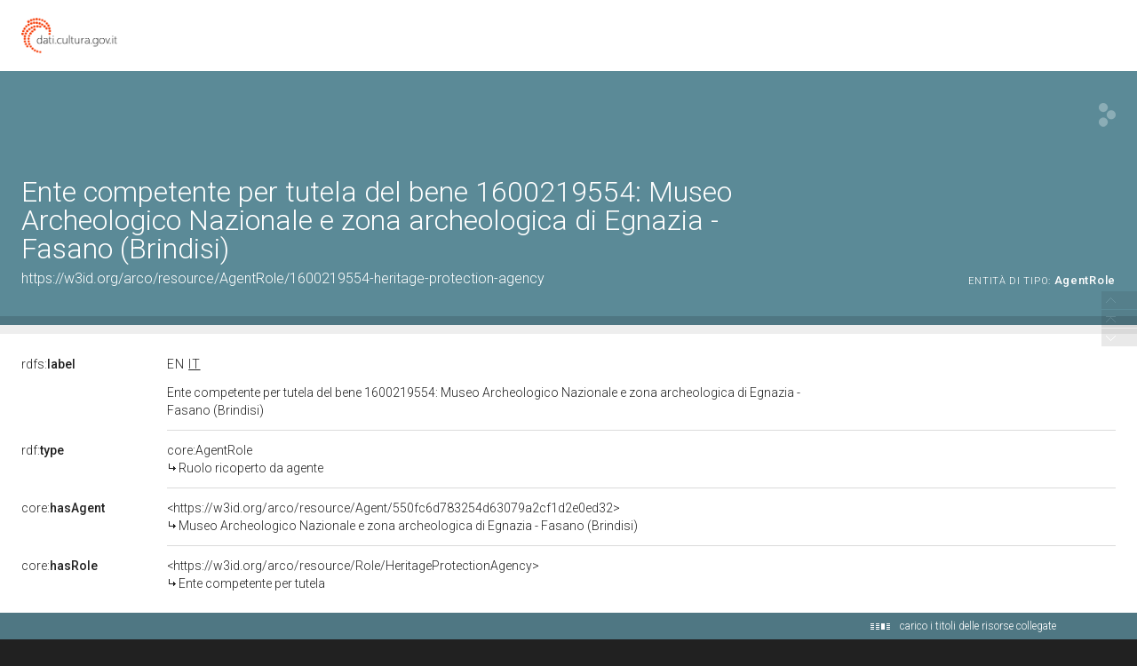

--- FILE ---
content_type: application/xml;charset=UTF-8
request_url: https://dati.beniculturali.it/lodview-arco/linkedResourceInverses
body_size: 712
content:
<?xml version="1.0" encoding="UTF-8"?>
<root><resource about="https://w3id.org/arco/ontology/core/isAgentOf" nsabout="core:isAgentOf" propertyurl="/lodview-arco/ontology/core/isAgentOf" propertylabel="" propertycomment="" ><count><![CDATA[1]]></count></resource>
<resource about="https://w3id.org/arco/ontology/core/isRoleOf" nsabout="core:isRoleOf" propertyurl="/lodview-arco/ontology/core/isRoleOf" propertylabel="" propertycomment="" ><count><![CDATA[1]]></count></resource>
<resource about="https://w3id.org/arco/ontology/core/hasAgentRole" nsabout="core:hasAgentRole" propertyurl="/lodview-arco/ontology/core/hasAgentRole" propertylabel="" propertycomment="" ><count><![CDATA[1]]></count></resource>
</root>

--- FILE ---
content_type: application/xml;charset=UTF-8
request_url: https://dati.beniculturali.it/lodview-arco/linkedResourceTitles
body_size: 643
content:
<?xml version="1.0" encoding="UTF-8"?>
<root><resource about="https://w3id.org/arco/resource/Agent/550fc6d783254d63079a2cf1d2e0ed32" nsabout="null:550fc6d783254d63079a2cf1d2e0ed32"><title><![CDATA[Museo Archeologico Nazionale e zona archeologica di Egnazia - Fasano (Brindisi)]]></title></resource>
<resource about="https://w3id.org/arco/ontology/core/AgentRole" nsabout="core:AgentRole"><title><![CDATA[Ruolo ricoperto da agente]]></title></resource>
<resource about="https://w3id.org/arco/resource/Role/HeritageProtectionAgency" nsabout="null:HeritageProtectionAgency"><title><![CDATA[Ente competente per tutela]]></title></resource>
</root>